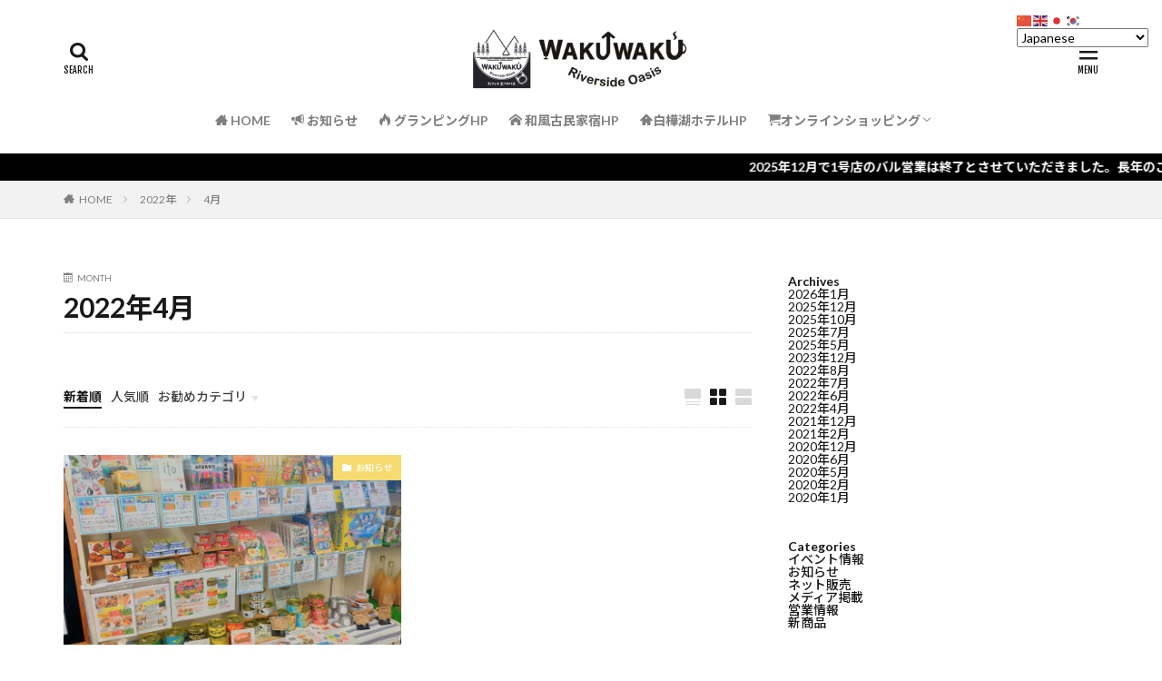

--- FILE ---
content_type: text/html; charset=UTF-8
request_url: https://www.wakuwaku.nagano-kv.com/date/2022/04/
body_size: 12228
content:

<!DOCTYPE html>
<html lang="ja" prefix="og: https://ogp.me/ns#" prefix="og: http://ogp.me/ns#" class="t-html 
">
<head prefix="og: http://ogp.me/ns# fb: http://ogp.me/ns/fb# article: http://ogp.me/ns/article#">
<!-- wexal_pst_init.js does not exist -->
<!-- engagement_delay.js does not exist -->
<!-- proxy.php does not exists -->
<link rel="dns-prefetch" href="//scdn.line-apps.com/">
<link rel="preconnect" href="//scdn.line-apps.com/">
<link rel="dns-prefetch" href="//fonts.googleapis.com/">
<link rel="dns-prefetch" href="//ajax.googleapis.com/">
<link rel="dns-prefetch" href="//code.typesquare.com/">
<meta charset="UTF-8">
<title>4月, 2022 - RiversideOasis WAKU↑WAKU</title>
<!-- All in One SEO 4.1.6.2 -->
<meta name="robots" content="max-image-preview:large"/>
<meta name="google-site-verification" content="BgGTlGV6ISMSnxkIXgPbjZGqkm8P1SANrKqbBHC9Aqc"/>
<link rel="canonical" href="https://www.wakuwaku.nagano-kv.com/date/2022/04/"/>
<script type="application/ld+json" class="aioseo-schema">
			{"@context":"https:\/\/schema.org","@graph":[{"@type":"WebSite","@id":"https:\/\/www.wakuwaku.nagano-kv.com\/#website","url":"https:\/\/www.wakuwaku.nagano-kv.com\/","name":"RiversideOasis WAKU\u2191WAKU","description":"WAKU\u2191WAKU\u306e\u30db\u30fc\u30e0\u30da\u30fc\u30b8\u3067\u3059\u3002","inLanguage":"ja","publisher":{"@id":"https:\/\/www.wakuwaku.nagano-kv.com\/#organization"}},{"@type":"Organization","@id":"https:\/\/www.wakuwaku.nagano-kv.com\/#organization","name":"RiversideOasis WAKU\u2191WAKU","url":"https:\/\/www.wakuwaku.nagano-kv.com\/"},{"@type":"BreadcrumbList","@id":"https:\/\/www.wakuwaku.nagano-kv.com\/date\/2022\/04\/#breadcrumblist","itemListElement":[{"@type":"ListItem","@id":"https:\/\/www.wakuwaku.nagano-kv.com\/#listItem","position":1,"item":{"@type":"WebPage","@id":"https:\/\/www.wakuwaku.nagano-kv.com\/","name":"\u30db\u30fc\u30e0","description":"WAKU\u2191WAKU\u306e\u30db\u30fc\u30e0\u30da\u30fc\u30b8\u3067\u3059\u3002","url":"https:\/\/www.wakuwaku.nagano-kv.com\/"},"nextItem":"https:\/\/www.wakuwaku.nagano-kv.com\/date\/2022\/#listItem"},{"@type":"ListItem","@id":"https:\/\/www.wakuwaku.nagano-kv.com\/date\/2022\/#listItem","position":2,"item":{"@type":"WebPage","@id":"https:\/\/www.wakuwaku.nagano-kv.com\/date\/2022\/","name":"2022","url":"https:\/\/www.wakuwaku.nagano-kv.com\/date\/2022\/"},"nextItem":"https:\/\/www.wakuwaku.nagano-kv.com\/date\/2022\/04\/#listItem","previousItem":"https:\/\/www.wakuwaku.nagano-kv.com\/#listItem"},{"@type":"ListItem","@id":"https:\/\/www.wakuwaku.nagano-kv.com\/date\/2022\/04\/#listItem","position":3,"item":{"@type":"WebPage","@id":"https:\/\/www.wakuwaku.nagano-kv.com\/date\/2022\/04\/","name":"4\u6708, 2022","url":"https:\/\/www.wakuwaku.nagano-kv.com\/date\/2022\/04\/"},"previousItem":"https:\/\/www.wakuwaku.nagano-kv.com\/date\/2022\/#listItem"}]},{"@type":"CollectionPage","@id":"https:\/\/www.wakuwaku.nagano-kv.com\/date\/2022\/04\/#collectionpage","url":"https:\/\/www.wakuwaku.nagano-kv.com\/date\/2022\/04\/","name":"4\u6708, 2022 - RiversideOasis WAKU\u2191WAKU","inLanguage":"ja","isPartOf":{"@id":"https:\/\/www.wakuwaku.nagano-kv.com\/#website"},"breadcrumb":{"@id":"https:\/\/www.wakuwaku.nagano-kv.com\/date\/2022\/04\/#breadcrumblist"}}]}
		</script>
<!-- All in One SEO -->
<link rel='dns-prefetch' href='//code.typesquare.com'/>
<style id='wp-img-auto-sizes-contain-inline-css' type='text/css'>
img:is([sizes=auto i],[sizes^="auto," i]){contain-intrinsic-size:3000px 1500px}
/*# sourceURL=wp-img-auto-sizes-contain-inline-css */
</style>
<link rel='stylesheet' id='thickbox-css' href='https://www.wakuwaku.nagano-kv.com/wp-includes/js/thickbox/thickbox.css?ver=6.9' type='text/css' media='all'/>
<link rel='stylesheet' id='wp-block-library-css' href='https://www.wakuwaku.nagano-kv.com/wp-includes/css/dist/block-library/style.min.css?ver=6.9' type='text/css' media='all'/>
<style id='wp-block-archives-inline-css' type='text/css'>
.wp-block-archives{box-sizing:border-box}.wp-block-archives-dropdown label{display:block}
/*# sourceURL=https://www.wakuwaku.nagano-kv.com/wp-includes/blocks/archives/style.min.css */
</style>
<style id='wp-block-categories-inline-css' type='text/css'>
.wp-block-categories{box-sizing:border-box}.wp-block-categories.alignleft{margin-right:2em}.wp-block-categories.alignright{margin-left:2em}.wp-block-categories.wp-block-categories-dropdown.aligncenter{text-align:center}.wp-block-categories .wp-block-categories__label{display:block;width:100%}
/*# sourceURL=https://www.wakuwaku.nagano-kv.com/wp-includes/blocks/categories/style.min.css */
</style>
<style id='wp-block-heading-inline-css' type='text/css'>
h1:where(.wp-block-heading).has-background,h2:where(.wp-block-heading).has-background,h3:where(.wp-block-heading).has-background,h4:where(.wp-block-heading).has-background,h5:where(.wp-block-heading).has-background,h6:where(.wp-block-heading).has-background{padding:1.25em 2.375em}h1.has-text-align-left[style*=writing-mode]:where([style*=vertical-lr]),h1.has-text-align-right[style*=writing-mode]:where([style*=vertical-rl]),h2.has-text-align-left[style*=writing-mode]:where([style*=vertical-lr]),h2.has-text-align-right[style*=writing-mode]:where([style*=vertical-rl]),h3.has-text-align-left[style*=writing-mode]:where([style*=vertical-lr]),h3.has-text-align-right[style*=writing-mode]:where([style*=vertical-rl]),h4.has-text-align-left[style*=writing-mode]:where([style*=vertical-lr]),h4.has-text-align-right[style*=writing-mode]:where([style*=vertical-rl]),h5.has-text-align-left[style*=writing-mode]:where([style*=vertical-lr]),h5.has-text-align-right[style*=writing-mode]:where([style*=vertical-rl]),h6.has-text-align-left[style*=writing-mode]:where([style*=vertical-lr]),h6.has-text-align-right[style*=writing-mode]:where([style*=vertical-rl]){rotate:180deg}
/*# sourceURL=https://www.wakuwaku.nagano-kv.com/wp-includes/blocks/heading/style.min.css */
</style>
<style id='wp-block-image-inline-css' type='text/css'>
.wp-block-image>a,.wp-block-image>figure>a{display:inline-block}.wp-block-image img{box-sizing:border-box;height:auto;max-width:100%;vertical-align:bottom}@media not (prefers-reduced-motion){.wp-block-image img.hide{visibility:hidden}.wp-block-image img.show{animation:show-content-image .4s}}.wp-block-image[style*=border-radius] img,.wp-block-image[style*=border-radius]>a{border-radius:inherit}.wp-block-image.has-custom-border img{box-sizing:border-box}.wp-block-image.aligncenter{text-align:center}.wp-block-image.alignfull>a,.wp-block-image.alignwide>a{width:100%}.wp-block-image.alignfull img,.wp-block-image.alignwide img{height:auto;width:100%}.wp-block-image .aligncenter,.wp-block-image .alignleft,.wp-block-image .alignright,.wp-block-image.aligncenter,.wp-block-image.alignleft,.wp-block-image.alignright{display:table}.wp-block-image .aligncenter>figcaption,.wp-block-image .alignleft>figcaption,.wp-block-image .alignright>figcaption,.wp-block-image.aligncenter>figcaption,.wp-block-image.alignleft>figcaption,.wp-block-image.alignright>figcaption{caption-side:bottom;display:table-caption}.wp-block-image .alignleft{float:left;margin:.5em 1em .5em 0}.wp-block-image .alignright{float:right;margin:.5em 0 .5em 1em}.wp-block-image .aligncenter{margin-left:auto;margin-right:auto}.wp-block-image :where(figcaption){margin-bottom:1em;margin-top:.5em}.wp-block-image.is-style-circle-mask img{border-radius:9999px}@supports ((-webkit-mask-image:none) or (mask-image:none)) or (-webkit-mask-image:none){.wp-block-image.is-style-circle-mask img{border-radius:0;-webkit-mask-image:url('data:image/svg+xml;utf8,<svg viewBox="0 0 100 100" xmlns="http://www.w3.org/2000/svg"><circle cx="50" cy="50" r="50"/></svg>');mask-image:url('data:image/svg+xml;utf8,<svg viewBox="0 0 100 100" xmlns="http://www.w3.org/2000/svg"><circle cx="50" cy="50" r="50"/></svg>');mask-mode:alpha;-webkit-mask-position:center;mask-position:center;-webkit-mask-repeat:no-repeat;mask-repeat:no-repeat;-webkit-mask-size:contain;mask-size:contain}}:root :where(.wp-block-image.is-style-rounded img,.wp-block-image .is-style-rounded img){border-radius:9999px}.wp-block-image figure{margin:0}.wp-lightbox-container{display:flex;flex-direction:column;position:relative}.wp-lightbox-container img{cursor:zoom-in}.wp-lightbox-container img:hover+button{opacity:1}.wp-lightbox-container button{align-items:center;backdrop-filter:blur(16px) saturate(180%);background-color:#5a5a5a40;border:none;border-radius:4px;cursor:zoom-in;display:flex;height:20px;justify-content:center;opacity:0;padding:0;position:absolute;right:16px;text-align:center;top:16px;width:20px;z-index:100}@media not (prefers-reduced-motion){.wp-lightbox-container button{transition:opacity .2s ease}}.wp-lightbox-container button:focus-visible{outline:3px auto #5a5a5a40;outline:3px auto -webkit-focus-ring-color;outline-offset:3px}.wp-lightbox-container button:hover{cursor:pointer;opacity:1}.wp-lightbox-container button:focus{opacity:1}.wp-lightbox-container button:focus,.wp-lightbox-container button:hover,.wp-lightbox-container button:not(:hover):not(:active):not(.has-background){background-color:#5a5a5a40;border:none}.wp-lightbox-overlay{box-sizing:border-box;cursor:zoom-out;height:100vh;left:0;overflow:hidden;position:fixed;top:0;visibility:hidden;width:100%;z-index:100000}.wp-lightbox-overlay .close-button{align-items:center;cursor:pointer;display:flex;justify-content:center;min-height:40px;min-width:40px;padding:0;position:absolute;right:calc(env(safe-area-inset-right) + 16px);top:calc(env(safe-area-inset-top) + 16px);z-index:5000000}.wp-lightbox-overlay .close-button:focus,.wp-lightbox-overlay .close-button:hover,.wp-lightbox-overlay .close-button:not(:hover):not(:active):not(.has-background){background:none;border:none}.wp-lightbox-overlay .lightbox-image-container{height:var(--wp--lightbox-container-height);left:50%;overflow:hidden;position:absolute;top:50%;transform:translate(-50%,-50%);transform-origin:top left;width:var(--wp--lightbox-container-width);z-index:9999999999}.wp-lightbox-overlay .wp-block-image{align-items:center;box-sizing:border-box;display:flex;height:100%;justify-content:center;margin:0;position:relative;transform-origin:0 0;width:100%;z-index:3000000}.wp-lightbox-overlay .wp-block-image img{height:var(--wp--lightbox-image-height);min-height:var(--wp--lightbox-image-height);min-width:var(--wp--lightbox-image-width);width:var(--wp--lightbox-image-width)}.wp-lightbox-overlay .wp-block-image figcaption{display:none}.wp-lightbox-overlay button{background:none;border:none}.wp-lightbox-overlay .scrim{background-color:#fff;height:100%;opacity:.9;position:absolute;width:100%;z-index:2000000}.wp-lightbox-overlay.active{visibility:visible}@media not (prefers-reduced-motion){.wp-lightbox-overlay.active{animation:turn-on-visibility .25s both}.wp-lightbox-overlay.active img{animation:turn-on-visibility .35s both}.wp-lightbox-overlay.show-closing-animation:not(.active){animation:turn-off-visibility .35s both}.wp-lightbox-overlay.show-closing-animation:not(.active) img{animation:turn-off-visibility .25s both}.wp-lightbox-overlay.zoom.active{animation:none;opacity:1;visibility:visible}.wp-lightbox-overlay.zoom.active .lightbox-image-container{animation:lightbox-zoom-in .4s}.wp-lightbox-overlay.zoom.active .lightbox-image-container img{animation:none}.wp-lightbox-overlay.zoom.active .scrim{animation:turn-on-visibility .4s forwards}.wp-lightbox-overlay.zoom.show-closing-animation:not(.active){animation:none}.wp-lightbox-overlay.zoom.show-closing-animation:not(.active) .lightbox-image-container{animation:lightbox-zoom-out .4s}.wp-lightbox-overlay.zoom.show-closing-animation:not(.active) .lightbox-image-container img{animation:none}.wp-lightbox-overlay.zoom.show-closing-animation:not(.active) .scrim{animation:turn-off-visibility .4s forwards}}@keyframes show-content-image{0%{visibility:hidden}99%{visibility:hidden}to{visibility:visible}}@keyframes turn-on-visibility{0%{opacity:0}to{opacity:1}}@keyframes turn-off-visibility{0%{opacity:1;visibility:visible}99%{opacity:0;visibility:visible}to{opacity:0;visibility:hidden}}@keyframes lightbox-zoom-in{0%{transform:translate(calc((-100vw + var(--wp--lightbox-scrollbar-width))/2 + var(--wp--lightbox-initial-left-position)),calc(-50vh + var(--wp--lightbox-initial-top-position))) scale(var(--wp--lightbox-scale))}to{transform:translate(-50%,-50%) scale(1)}}@keyframes lightbox-zoom-out{0%{transform:translate(-50%,-50%) scale(1);visibility:visible}99%{visibility:visible}to{transform:translate(calc((-100vw + var(--wp--lightbox-scrollbar-width))/2 + var(--wp--lightbox-initial-left-position)),calc(-50vh + var(--wp--lightbox-initial-top-position))) scale(var(--wp--lightbox-scale));visibility:hidden}}
/*# sourceURL=https://www.wakuwaku.nagano-kv.com/wp-includes/blocks/image/style.min.css */
</style>
<style id='wp-block-group-inline-css' type='text/css'>
.wp-block-group{box-sizing:border-box}:where(.wp-block-group.wp-block-group-is-layout-constrained){position:relative}
/*# sourceURL=https://www.wakuwaku.nagano-kv.com/wp-includes/blocks/group/style.min.css */
</style>
<style id='wp-block-verse-inline-css' type='text/css'>
pre.wp-block-verse{overflow:auto;white-space:pre-wrap}:where(pre.wp-block-verse){font-family:inherit}
/*# sourceURL=https://www.wakuwaku.nagano-kv.com/wp-includes/blocks/verse/style.min.css */
</style>
<style id='global-styles-inline-css' type='text/css'>
:root{--wp--preset--aspect-ratio--square: 1;--wp--preset--aspect-ratio--4-3: 4/3;--wp--preset--aspect-ratio--3-4: 3/4;--wp--preset--aspect-ratio--3-2: 3/2;--wp--preset--aspect-ratio--2-3: 2/3;--wp--preset--aspect-ratio--16-9: 16/9;--wp--preset--aspect-ratio--9-16: 9/16;--wp--preset--color--black: #000000;--wp--preset--color--cyan-bluish-gray: #abb8c3;--wp--preset--color--white: #ffffff;--wp--preset--color--pale-pink: #f78da7;--wp--preset--color--vivid-red: #cf2e2e;--wp--preset--color--luminous-vivid-orange: #ff6900;--wp--preset--color--luminous-vivid-amber: #fcb900;--wp--preset--color--light-green-cyan: #7bdcb5;--wp--preset--color--vivid-green-cyan: #00d084;--wp--preset--color--pale-cyan-blue: #8ed1fc;--wp--preset--color--vivid-cyan-blue: #0693e3;--wp--preset--color--vivid-purple: #9b51e0;--wp--preset--gradient--vivid-cyan-blue-to-vivid-purple: linear-gradient(135deg,rgb(6,147,227) 0%,rgb(155,81,224) 100%);--wp--preset--gradient--light-green-cyan-to-vivid-green-cyan: linear-gradient(135deg,rgb(122,220,180) 0%,rgb(0,208,130) 100%);--wp--preset--gradient--luminous-vivid-amber-to-luminous-vivid-orange: linear-gradient(135deg,rgb(252,185,0) 0%,rgb(255,105,0) 100%);--wp--preset--gradient--luminous-vivid-orange-to-vivid-red: linear-gradient(135deg,rgb(255,105,0) 0%,rgb(207,46,46) 100%);--wp--preset--gradient--very-light-gray-to-cyan-bluish-gray: linear-gradient(135deg,rgb(238,238,238) 0%,rgb(169,184,195) 100%);--wp--preset--gradient--cool-to-warm-spectrum: linear-gradient(135deg,rgb(74,234,220) 0%,rgb(151,120,209) 20%,rgb(207,42,186) 40%,rgb(238,44,130) 60%,rgb(251,105,98) 80%,rgb(254,248,76) 100%);--wp--preset--gradient--blush-light-purple: linear-gradient(135deg,rgb(255,206,236) 0%,rgb(152,150,240) 100%);--wp--preset--gradient--blush-bordeaux: linear-gradient(135deg,rgb(254,205,165) 0%,rgb(254,45,45) 50%,rgb(107,0,62) 100%);--wp--preset--gradient--luminous-dusk: linear-gradient(135deg,rgb(255,203,112) 0%,rgb(199,81,192) 50%,rgb(65,88,208) 100%);--wp--preset--gradient--pale-ocean: linear-gradient(135deg,rgb(255,245,203) 0%,rgb(182,227,212) 50%,rgb(51,167,181) 100%);--wp--preset--gradient--electric-grass: linear-gradient(135deg,rgb(202,248,128) 0%,rgb(113,206,126) 100%);--wp--preset--gradient--midnight: linear-gradient(135deg,rgb(2,3,129) 0%,rgb(40,116,252) 100%);--wp--preset--font-size--small: 13px;--wp--preset--font-size--medium: 20px;--wp--preset--font-size--large: 36px;--wp--preset--font-size--x-large: 42px;--wp--preset--spacing--20: 0.44rem;--wp--preset--spacing--30: 0.67rem;--wp--preset--spacing--40: 1rem;--wp--preset--spacing--50: 1.5rem;--wp--preset--spacing--60: 2.25rem;--wp--preset--spacing--70: 3.38rem;--wp--preset--spacing--80: 5.06rem;--wp--preset--shadow--natural: 6px 6px 9px rgba(0, 0, 0, 0.2);--wp--preset--shadow--deep: 12px 12px 50px rgba(0, 0, 0, 0.4);--wp--preset--shadow--sharp: 6px 6px 0px rgba(0, 0, 0, 0.2);--wp--preset--shadow--outlined: 6px 6px 0px -3px rgb(255, 255, 255), 6px 6px rgb(0, 0, 0);--wp--preset--shadow--crisp: 6px 6px 0px rgb(0, 0, 0);}:where(.is-layout-flex){gap: 0.5em;}:where(.is-layout-grid){gap: 0.5em;}body .is-layout-flex{display: flex;}.is-layout-flex{flex-wrap: wrap;align-items: center;}.is-layout-flex > :is(*, div){margin: 0;}body .is-layout-grid{display: grid;}.is-layout-grid > :is(*, div){margin: 0;}:where(.wp-block-columns.is-layout-flex){gap: 2em;}:where(.wp-block-columns.is-layout-grid){gap: 2em;}:where(.wp-block-post-template.is-layout-flex){gap: 1.25em;}:where(.wp-block-post-template.is-layout-grid){gap: 1.25em;}.has-black-color{color: var(--wp--preset--color--black) !important;}.has-cyan-bluish-gray-color{color: var(--wp--preset--color--cyan-bluish-gray) !important;}.has-white-color{color: var(--wp--preset--color--white) !important;}.has-pale-pink-color{color: var(--wp--preset--color--pale-pink) !important;}.has-vivid-red-color{color: var(--wp--preset--color--vivid-red) !important;}.has-luminous-vivid-orange-color{color: var(--wp--preset--color--luminous-vivid-orange) !important;}.has-luminous-vivid-amber-color{color: var(--wp--preset--color--luminous-vivid-amber) !important;}.has-light-green-cyan-color{color: var(--wp--preset--color--light-green-cyan) !important;}.has-vivid-green-cyan-color{color: var(--wp--preset--color--vivid-green-cyan) !important;}.has-pale-cyan-blue-color{color: var(--wp--preset--color--pale-cyan-blue) !important;}.has-vivid-cyan-blue-color{color: var(--wp--preset--color--vivid-cyan-blue) !important;}.has-vivid-purple-color{color: var(--wp--preset--color--vivid-purple) !important;}.has-black-background-color{background-color: var(--wp--preset--color--black) !important;}.has-cyan-bluish-gray-background-color{background-color: var(--wp--preset--color--cyan-bluish-gray) !important;}.has-white-background-color{background-color: var(--wp--preset--color--white) !important;}.has-pale-pink-background-color{background-color: var(--wp--preset--color--pale-pink) !important;}.has-vivid-red-background-color{background-color: var(--wp--preset--color--vivid-red) !important;}.has-luminous-vivid-orange-background-color{background-color: var(--wp--preset--color--luminous-vivid-orange) !important;}.has-luminous-vivid-amber-background-color{background-color: var(--wp--preset--color--luminous-vivid-amber) !important;}.has-light-green-cyan-background-color{background-color: var(--wp--preset--color--light-green-cyan) !important;}.has-vivid-green-cyan-background-color{background-color: var(--wp--preset--color--vivid-green-cyan) !important;}.has-pale-cyan-blue-background-color{background-color: var(--wp--preset--color--pale-cyan-blue) !important;}.has-vivid-cyan-blue-background-color{background-color: var(--wp--preset--color--vivid-cyan-blue) !important;}.has-vivid-purple-background-color{background-color: var(--wp--preset--color--vivid-purple) !important;}.has-black-border-color{border-color: var(--wp--preset--color--black) !important;}.has-cyan-bluish-gray-border-color{border-color: var(--wp--preset--color--cyan-bluish-gray) !important;}.has-white-border-color{border-color: var(--wp--preset--color--white) !important;}.has-pale-pink-border-color{border-color: var(--wp--preset--color--pale-pink) !important;}.has-vivid-red-border-color{border-color: var(--wp--preset--color--vivid-red) !important;}.has-luminous-vivid-orange-border-color{border-color: var(--wp--preset--color--luminous-vivid-orange) !important;}.has-luminous-vivid-amber-border-color{border-color: var(--wp--preset--color--luminous-vivid-amber) !important;}.has-light-green-cyan-border-color{border-color: var(--wp--preset--color--light-green-cyan) !important;}.has-vivid-green-cyan-border-color{border-color: var(--wp--preset--color--vivid-green-cyan) !important;}.has-pale-cyan-blue-border-color{border-color: var(--wp--preset--color--pale-cyan-blue) !important;}.has-vivid-cyan-blue-border-color{border-color: var(--wp--preset--color--vivid-cyan-blue) !important;}.has-vivid-purple-border-color{border-color: var(--wp--preset--color--vivid-purple) !important;}.has-vivid-cyan-blue-to-vivid-purple-gradient-background{background: var(--wp--preset--gradient--vivid-cyan-blue-to-vivid-purple) !important;}.has-light-green-cyan-to-vivid-green-cyan-gradient-background{background: var(--wp--preset--gradient--light-green-cyan-to-vivid-green-cyan) !important;}.has-luminous-vivid-amber-to-luminous-vivid-orange-gradient-background{background: var(--wp--preset--gradient--luminous-vivid-amber-to-luminous-vivid-orange) !important;}.has-luminous-vivid-orange-to-vivid-red-gradient-background{background: var(--wp--preset--gradient--luminous-vivid-orange-to-vivid-red) !important;}.has-very-light-gray-to-cyan-bluish-gray-gradient-background{background: var(--wp--preset--gradient--very-light-gray-to-cyan-bluish-gray) !important;}.has-cool-to-warm-spectrum-gradient-background{background: var(--wp--preset--gradient--cool-to-warm-spectrum) !important;}.has-blush-light-purple-gradient-background{background: var(--wp--preset--gradient--blush-light-purple) !important;}.has-blush-bordeaux-gradient-background{background: var(--wp--preset--gradient--blush-bordeaux) !important;}.has-luminous-dusk-gradient-background{background: var(--wp--preset--gradient--luminous-dusk) !important;}.has-pale-ocean-gradient-background{background: var(--wp--preset--gradient--pale-ocean) !important;}.has-electric-grass-gradient-background{background: var(--wp--preset--gradient--electric-grass) !important;}.has-midnight-gradient-background{background: var(--wp--preset--gradient--midnight) !important;}.has-small-font-size{font-size: var(--wp--preset--font-size--small) !important;}.has-medium-font-size{font-size: var(--wp--preset--font-size--medium) !important;}.has-large-font-size{font-size: var(--wp--preset--font-size--large) !important;}.has-x-large-font-size{font-size: var(--wp--preset--font-size--x-large) !important;}
/*# sourceURL=global-styles-inline-css */
</style>
<style id='classic-theme-styles-inline-css' type='text/css'>
/*! This file is auto-generated */
.wp-block-button__link{color:#fff;background-color:#32373c;border-radius:9999px;box-shadow:none;text-decoration:none;padding:calc(.667em + 2px) calc(1.333em + 2px);font-size:1.125em}.wp-block-file__button{background:#32373c;color:#fff;text-decoration:none}
/*# sourceURL=/wp-includes/css/classic-themes.min.css */
</style>
<script type="text/javascript" src="https://www.wakuwaku.nagano-kv.com/wp-includes/js/jquery/jquery.min.js?ver=3.7.1" id="jquery-core-js"></script>
<script type="text/javascript" src="https://www.wakuwaku.nagano-kv.com/wp-includes/js/jquery/jquery-migrate.min.js?ver=3.4.1" id="jquery-migrate-js"></script>
<script type="text/javascript" src="//code.typesquare.com/static/5b0e3c4aee6847bda5a036abac1e024a/ts307f.js?fadein=0&amp;ver=2.0.2" id="typesquare_std-js"></script>
<link rel="https://api.w.org/" href="https://www.wakuwaku.nagano-kv.com/wp-json/"/><meta name="cdp-version" content="1.5.0"/><link class="css-async" rel href="https://www.wakuwaku.nagano-kv.com/wp-content/themes/the-thor/css/icon.min.css">
<link class="css-async" rel href="https://fonts.googleapis.com/css?family=Lato:100,300,400,700,900">
<link class="css-async" rel href="https://fonts.googleapis.com/css?family=Fjalla+One">
<link rel="stylesheet" href="https://fonts.googleapis.com/css?family=Noto+Sans+JP:100,200,300,400,500,600,700,800,900">
<link rel="stylesheet" href="https://www.wakuwaku.nagano-kv.com/wp-content/themes/the-thor/style.min.css">
<link class="css-async" rel href="https://www.wakuwaku.nagano-kv.com/wp-content/themes/the-thor-child/style-user.css?1637065886">
<script src="https://ajax.googleapis.com/ajax/libs/jquery/1.12.4/jquery.min.js"></script>
<meta http-equiv="X-UA-Compatible" content="IE=edge">
<meta name="viewport" content="width=device-width, initial-scale=1, viewport-fit=cover"/>
<style>
.widget.widget_nav_menu ul.menu{border-color: rgba(178,178,178,0.15);}.widget.widget_nav_menu ul.menu li{border-color: rgba(178,178,178,0.75);}.widget.widget_nav_menu ul.menu .sub-menu li{border-color: rgba(178,178,178,0.15);}.widget.widget_nav_menu ul.menu .sub-menu li .sub-menu li:first-child{border-color: rgba(178,178,178,0.15);}.widget.widget_nav_menu ul.menu li a:hover{background-color: rgba(178,178,178,0.75);}.widget.widget_nav_menu ul.menu .current-menu-item > a{background-color: rgba(178,178,178,0.75);}.widget.widget_nav_menu ul.menu li .sub-menu li a:before {color:#b2b2b2;}.widget.widget_nav_menu ul.menu li a{background-color:#b2b2b2;}.widget.widget_nav_menu ul.menu .sub-menu a:hover{color:#b2b2b2;}.widget.widget_nav_menu ul.menu .sub-menu .current-menu-item a{color:#b2b2b2;}.widget.widget_categories ul{border-color: rgba(178,178,178,0.15);}.widget.widget_categories ul li{border-color: rgba(178,178,178,0.75);}.widget.widget_categories ul .children li{border-color: rgba(178,178,178,0.15);}.widget.widget_categories ul .children li .children li:first-child{border-color: rgba(178,178,178,0.15);}.widget.widget_categories ul li a:hover{background-color: rgba(178,178,178,0.75);}.widget.widget_categories ul .current-menu-item > a{background-color: rgba(178,178,178,0.75);}.widget.widget_categories ul li .children li a:before {color:#b2b2b2;}.widget.widget_categories ul li a{background-color:#b2b2b2;}.widget.widget_categories ul .children a:hover{color:#b2b2b2;}.widget.widget_categories ul .children .current-menu-item a{color:#b2b2b2;}.widgetSearch__input:hover{border-color:#b2b2b2;}.widgetCatTitle{background-color:#b2b2b2;}.widgetCatTitle__inner{background-color:#b2b2b2;}.widgetSearch__submit:hover{background-color:#b2b2b2;}.widgetProfile__sns{background-color:#b2b2b2;}.widget.widget_calendar .calendar_wrap tbody a:hover{background-color:#b2b2b2;}.widget ul li a:hover{color:#b2b2b2;}.widget.widget_rss .rsswidget:hover{color:#b2b2b2;}.widget.widget_tag_cloud a:hover{background-color:#b2b2b2;}.widget select:hover{border-color:#b2b2b2;}.widgetSearch__checkLabel:hover:after{border-color:#b2b2b2;}.widgetSearch__check:checked .widgetSearch__checkLabel:before, .widgetSearch__check:checked + .widgetSearch__checkLabel:before{border-color:#b2b2b2;}.widgetTab__item.current{border-top-color:#b2b2b2;}.widgetTab__item:hover{border-top-color:#b2b2b2;}.searchHead__title{background-color:#b2b2b2;}.searchHead__submit:hover{color:#b2b2b2;}.menuBtn__close:hover{color:#b2b2b2;}.menuBtn__link:hover{color:#b2b2b2;}@media only screen and (min-width: 992px){.menuBtn__link {background-color:#b2b2b2;}}.t-headerCenter .menuBtn__link:hover{color:#b2b2b2;}.searchBtn__close:hover{color:#b2b2b2;}.searchBtn__link:hover{color:#b2b2b2;}.breadcrumb__item a:hover{color:#b2b2b2;}.pager__item{color:#b2b2b2;}.pager__item:hover, .pager__item-current{background-color:#b2b2b2; color:#fff;}.page-numbers{color:#b2b2b2;}.page-numbers:hover, .page-numbers.current{background-color:#b2b2b2; color:#fff;}.pagePager__item{color:#b2b2b2;}.pagePager__item:hover, .pagePager__item-current{background-color:#b2b2b2; color:#fff;}.heading a:hover{color:#b2b2b2;}.eyecatch__cat{background-color:#b2b2b2;}.the__category{background-color:#b2b2b2;}.dateList__item a:hover{color:#b2b2b2;}.controllerFooter__item:last-child{background-color:#b2b2b2;}.controllerFooter__close{background-color:#b2b2b2;}.bottomFooter__topBtn{background-color:#b2b2b2;}.mask-color{background-color:#b2b2b2;}.mask-colorgray{background-color:#b2b2b2;}.pickup3__item{background-color:#b2b2b2;}.categoryBox__title{color:#b2b2b2;}.comments__list .comment-meta{background-color:#b2b2b2;}.comment-respond .submit{background-color:#b2b2b2;}.prevNext__pop{background-color:#b2b2b2;}.swiper-pagination-bullet-active{background-color:#b2b2b2;}.swiper-slider .swiper-button-next, .swiper-slider .swiper-container-rtl .swiper-button-prev, .swiper-slider .swiper-button-prev, .swiper-slider .swiper-container-rtl .swiper-button-next	{background-color:#b2b2b2;}.infoHead{background-color:#000000;}.snsFooter{background-color:#000000}.widget-main .heading.heading-widget{background-color:#b2b2b2}.widget-main .heading.heading-widgetsimple{background-color:#b2b2b2}.widget-main .heading.heading-widgetsimplewide{background-color:#b2b2b2}.widget-main .heading.heading-widgetwide{background-color:#b2b2b2}.widget-main .heading.heading-widgetbottom:before{border-color:#b2b2b2}.widget-main .heading.heading-widgetborder{border-color:#b2b2b2}.widget-main .heading.heading-widgetborder::before,.widget-main .heading.heading-widgetborder::after{background-color:#b2b2b2}.widget-side .heading.heading-widget{background-color:#b2b2b2}.widget-side .heading.heading-widgetsimple{background-color:#b2b2b2}.widget-side .heading.heading-widgetsimplewide{background-color:#b2b2b2}.widget-side .heading.heading-widgetwide{background-color:#b2b2b2}.widget-side .heading.heading-widgetbottom:before{border-color:#b2b2b2}.widget-side .heading.heading-widgetborder{border-color:#b2b2b2}.widget-side .heading.heading-widgetborder::before,.widget-side .heading.heading-widgetborder::after{background-color:#b2b2b2}.widget-foot .heading.heading-widget{background-color:#b2b2b2}.widget-foot .heading.heading-widgetsimple{background-color:#b2b2b2}.widget-foot .heading.heading-widgetsimplewide{background-color:#b2b2b2}.widget-foot .heading.heading-widgetwide{background-color:#b2b2b2}.widget-foot .heading.heading-widgetbottom:before{border-color:#b2b2b2}.widget-foot .heading.heading-widgetborder{border-color:#b2b2b2}.widget-foot .heading.heading-widgetborder::before,.widget-foot .heading.heading-widgetborder::after{background-color:#b2b2b2}.widget-menu .heading.heading-widget{background-color:#b2b2b2}.widget-menu .heading.heading-widgetsimple{background-color:#b2b2b2}.widget-menu .heading.heading-widgetsimplewide{background-color:#b2b2b2}.widget-menu .heading.heading-widgetwide{background-color:#b2b2b2}.widget-menu .heading.heading-widgetbottom:before{border-color:#b2b2b2}.widget-menu .heading.heading-widgetborder{border-color:#b2b2b2}.widget-menu .heading.heading-widgetborder::before,.widget-menu .heading.heading-widgetborder::after{background-color:#b2b2b2}@media only screen and (min-width: 768px){.swiper-slider {height: 1000px;}}.still.still-movie .still__box{background-image:url();}@media only screen and (min-width: 768px){.still.still-movie .still__box{background-image:url();}}.pickupHead{background-color:#000000}.pickup3__bg.mask.mask-colorgray{background-color:#000000}.rankingBox__bg{background-color:#b2b2b2}.the__ribbon{background-color:#bc3531}.the__ribbon:after{border-left-color:#bc3531; border-right-color:#bc3531}.eyecatch__link.eyecatch__link-mask:hover::after{content: "READ MORE";}.eyecatch__link.eyecatch__link-maskzoom:hover::after{content: "READ MORE";}.eyecatch__link.eyecatch__link-maskzoomrotate:hover::after{content: "READ MORE";}.cc-ft10{color:#75cce8;}.cc-hv10:hover{color:#75cce8;}.cc-bg10{background-color:#75cce8;}.cc-br10{border-color:#75cce8;}.cc-ft3{color:#f7db70;}.cc-hv3:hover{color:#f7db70;}.cc-bg3{background-color:#f7db70;}.cc-br3{border-color:#f7db70;}.cc-ft13{color:#80beaf;}.cc-hv13:hover{color:#80beaf;}.cc-bg13{background-color:#80beaf;}.cc-br13{border-color:#80beaf;}.cc-ft6{color:#d6a3dc;}.cc-hv6:hover{color:#d6a3dc;}.cc-bg6{background-color:#d6a3dc;}.cc-br6{border-color:#d6a3dc;}.cc-ft4{color:#eabebf;}.cc-hv4:hover{color:#eabebf;}.cc-bg4{background-color:#eabebf;}.cc-br4{border-color:#eabebf;}.postcta-bg{background-color:#dd9933}.content .afTagBox__btnDetail{background-color:#b2b2b2;}.widget .widgetAfTag__btnDetail{background-color:#b2b2b2;}.content .afTagBox__btnAf{background-color:#b2b2b2;}.widget .widgetAfTag__btnAf{background-color:#b2b2b2;}.content a{color:#dd3333;}.phrase a{color:#dd3333;}.content .sitemap li a:hover{color:#dd3333;}.content h2 a:hover,.content h3 a:hover,.content h4 a:hover,.content h5 a:hover{color:#dd3333;}.content ul.menu li a:hover{color:#dd3333;}.content .es-LiconBox:before{background-color:#a83f3f;}.content .es-LiconCircle:before{background-color:#a83f3f;}.content .es-BTiconBox:before{background-color:#a83f3f;}.content .es-BTiconCircle:before{background-color:#a83f3f;}.content .es-BiconObi{border-color:#a83f3f;}.content .es-BiconCorner:before{background-color:#a83f3f;}.content .es-BiconCircle:before{background-color:#a83f3f;}.content .es-BmarkHatena::before{background-color:#005293;}.content .es-BmarkExcl::before{background-color:#b60105;}.content .es-BmarkQ::before{background-color:#005293;}.content .es-BmarkQ::after{border-top-color:#005293;}.content .es-BmarkA::before{color:#b60105;}.content .es-BsubTradi::before{color:#ffffff;background-color:#b60105;border-color:#b60105;}.btn__link-primary{color:#000000; background-color:#ffffff;}.content .btn__link-primary{color:#000000; background-color:#ffffff;}.searchBtn__contentInner .btn__link-search{color:#000000; background-color:#ffffff;}.btn__link-secondary{color:#ffffff; background-color:#b2384e;}.content .btn__link-secondary{color:#ffffff; background-color:#b2384e;}.btn__link-search{color:#ffffff; background-color:#b2384e;}.btn__link-normal{color:#b2384e;}.content .btn__link-normal{color:#b2384e;}.btn__link-normal:hover{background-color:#b2384e;}.content .btn__link-normal:hover{background-color:#b2384e;}.comments__list .comment-reply-link{color:#b2384e;}.comments__list .comment-reply-link:hover{background-color:#b2384e;}@media only screen and (min-width: 992px){.subNavi__link-pickup{color:#b2384e;}}@media only screen and (min-width: 992px){.subNavi__link-pickup:hover{background-color:#b2384e;}}.partsH2-4 h2{color:#191919;}.partsH2-4 h2::before{border-color:#b2384e;}.partsH2-4 h2::after{border-color:#d8d8d8;}.partsH3-61 h3{color:#191919;}.partsH3-61 h3::after{background-color:#b2384e;}.content h4{color:#191919}.content h5{color:#191919}.content ul > li::before{color:#a83f3f;}.content ul{color:#191919;}.content ol > li::before{color:#a83f3f; border-color:#a83f3f;}.content ol > li > ol > li::before{background-color:#a83f3f; border-color:#a83f3f;}.content ol > li > ol > li > ol > li::before{color:#a83f3f; border-color:#a83f3f;}.content ol{color:#191919;}.content .balloon .balloon__text{color:#191919; background-color:#f2f2f2;}.content .balloon .balloon__text-left:before{border-left-color:#f2f2f2;}.content .balloon .balloon__text-right:before{border-right-color:#f2f2f2;}.content .balloon-boder .balloon__text{color:#191919; background-color:#ffffff;  border-color:#d8d8d8;}.content .balloon-boder .balloon__text-left:before{border-left-color:#d8d8d8;}.content .balloon-boder .balloon__text-left:after{border-left-color:#ffffff;}.content .balloon-boder .balloon__text-right:before{border-right-color:#d8d8d8;}.content .balloon-boder .balloon__text-right:after{border-right-color:#ffffff;}.content blockquote{color:#191919; background-color:#f2f2f2;}.content blockquote::before{color:#d8d8d8;}.content table{color:#191919; border-top-color:#E5E5E5; border-left-color:#E5E5E5;}.content table th{background:#7f7f7f; color:#ffffff; ;border-right-color:#E5E5E5; border-bottom-color:#E5E5E5;}.content table td{background:#ffffff; ;border-right-color:#E5E5E5; border-bottom-color:#E5E5E5;}.content table tr:nth-child(odd) td{background-color:#f2f2f2;}
</style>
<link rel="icon" href="https://www.wakuwaku.nagano-kv.com/wp-content/uploads/2023/12/cropped-WAKUWAKUロゴ（文字抜き）-32x32.jpg" sizes="32x32"/>
<link rel="icon" href="https://www.wakuwaku.nagano-kv.com/wp-content/uploads/2023/12/cropped-WAKUWAKUロゴ（文字抜き）-192x192.jpg" sizes="192x192"/>
<link rel="apple-touch-icon" href="https://www.wakuwaku.nagano-kv.com/wp-content/uploads/2023/12/cropped-WAKUWAKUロゴ（文字抜き）-180x180.jpg"/>
<meta name="msapplication-TileImage" content="https://www.wakuwaku.nagano-kv.com/wp-content/uploads/2023/12/cropped-WAKUWAKUロゴ（文字抜き）-270x270.jpg"/>
<meta property="og:site_name" content="RiversideOasis WAKU↑WAKU"/>
<meta property="og:type" content="website"/>
<meta property="og:title" content="4月, 2022 - RiversideOasis WAKU↑WAKU"/>
<meta property="og:description" content="WAKU↑WAKUのホームページです。"/>
<meta property="og:url" content="https://www.wakuwaku.nagano-kv.com/date/2026/01/"/>
<meta property="og:image" content="https://www.wakuwaku.nagano-kv.com/wp-content/uploads/2023/02/WAKUWAKU-rogo.jpg"/>
<meta name="twitter:card" content="summary_large_image"/>
<meta name="twitter:site" content="@RO_WAKUWAKU"/>
</head>
<body class="t-noto t-logoSp30 t-logoPc70 t-headerCenter t-footerFixed" id="top">
<!--l-header-->
<header class="l-header">
<div class="container container-header">
<!--logo-->
<p class="siteTitle">
<a class="siteTitle__link" href="https://www.wakuwaku.nagano-kv.com">
<img class="siteTitle__logo" src="https://www.wakuwaku.nagano-kv.com/wp-content/uploads/2022/01/top-logo.png" alt="RiversideOasis WAKU↑WAKU" width="700" height="200">
</a>
</p> <!--/logo-->
<!--globalNavi-->
<nav class="globalNavi">
<div class="globalNavi__inner">
<ul class="globalNavi__list"><li id="menu-item-191" class="menu-item menu-item-type-custom menu-item-object-custom menu-item-home menu-item-191"><a href="https://www.wakuwaku.nagano-kv.com"><p class="icon-home"> HOME</p></a></li>
<li id="menu-item-192" class="menu-item menu-item-type-post_type_archive menu-item-object-custom menu-item-192"><a href="https://www.wakuwaku.nagano-kv.com/custom/"><p class="icon-bullhorn"> お知らせ</p></a></li>
<li id="menu-item-763" class="menu-item menu-item-type-custom menu-item-object-custom menu-item-763"><a href="https://www.wakuwaku.nagano-kv.com/glamping/"><p class="icon-fire"> グランピングHP</p></a></li>
<li id="menu-item-858" class="menu-item menu-item-type-custom menu-item-object-custom menu-item-858"><a href="https://www.wakuwaku.nagano-kv.com/nakasendo-yabuharajuku/"><p class="icon-home3"> 和風古民家宿HP</p></a></li>
<li id="menu-item-879" class="menu-item menu-item-type-custom menu-item-object-custom menu-item-879"><a href="https://www.wakuwaku.nagano-kv.com/shirakabako/"><p class="icon-home2">白樺湖ホテルHP</p></a></li>
<li id="menu-item-229" class="menu-item menu-item-type-post_type menu-item-object-page menu-item-has-children menu-item-229"><a href="https://www.wakuwaku.nagano-kv.com/%e3%82%aa%e3%83%b3%e3%83%a9%e3%82%a4%e3%83%b3%e3%82%b7%e3%83%a7%e3%83%83%e3%83%94%e3%83%b3%e3%82%b0/"><p class="icon-cart">オンラインショッピング</p></a>
<ul class="sub-menu">
<li id="menu-item-213" class="menu-item menu-item-type-custom menu-item-object-custom menu-item-213"><a href="https://item.rakuten.co.jp/treasure-village/c/0000000118/">楽天市場店（ボード＆カードゲーム）</a></li>
<li id="menu-item-215" class="menu-item menu-item-type-custom menu-item-object-custom menu-item-215"><a href="https://store.shopping.yahoo.co.jp/trea-villa/a5dca1bca5.html">Yahoo!ショッピング（ボード＆カードゲーム）</a></li>
<li id="menu-item-216" class="menu-item menu-item-type-custom menu-item-object-custom menu-item-216"><a href="https://mercari-shops.com/shops/MmnVKCnrFa4PciD2gnw6DW">メルカリshops（ボード＆カードゲーム）</a></li>
<li id="menu-item-218" class="menu-item menu-item-type-custom menu-item-object-custom menu-item-218"><a href="https://item.rakuten.co.jp/treasure-village/c/0000000110/">楽天市場店（缶詰）</a></li>
<li id="menu-item-219" class="menu-item menu-item-type-custom menu-item-object-custom menu-item-219"><a href="https://store.shopping.yahoo.co.jp/trea-villa/b4ccb5cd.html">Yahoo!ショッピング（缶詰）</a></li>
<li id="menu-item-220" class="menu-item menu-item-type-custom menu-item-object-custom menu-item-220"><a href="https://item.rakuten.co.jp/treasure-village/c/0000000121/">楽天市場店（長野県特産品）</a></li>
<li id="menu-item-221" class="menu-item menu-item-type-custom menu-item-object-custom menu-item-221"><a href="https://store.shopping.yahoo.co.jp/trea-villa/28e4ecb9cbc.html">Yahoo!ショッピング（長野県特産品）</a></li>
</ul>
</li>
</ul>	</div>
</nav>
<!--/globalNavi-->
<!--searchBtn-->
<div class="searchBtn searchBtn-right ">
<input class="searchBtn__checkbox" id="searchBtn-checkbox" type="checkbox">
<label class="searchBtn__link searchBtn__link-text icon-search" for="searchBtn-checkbox"></label>
<label class="searchBtn__unshown" for="searchBtn-checkbox"></label>
<div class="searchBtn__content">
<div class="searchBtn__scroll">
<label class="searchBtn__close" for="searchBtn-checkbox"><i class="icon-close"></i>CLOSE</label>
<div class="searchBtn__contentInner">
<aside class="widget">
<div class="widgetSearch">
<form method="get" action="https://www.wakuwaku.nagano-kv.com" target="_top">
<div class="widgetSearch__contents">
<h3 class="heading heading-tertiary">キーワード</h3>
<input class="widgetSearch__input widgetSearch__input-max" type="text" name="s" placeholder="キーワードを入力" value="">
</div>
<div class="widgetSearch__contents">
<h3 class="heading heading-tertiary">カテゴリー</h3>
<select name='cat' id='cat_6970a11f39e6a' class='widgetSearch__select'>
<option value=''>カテゴリーを選択</option>
<option class="level-0" value="3">お知らせ</option>
<option class="level-0" value="4">新商品</option>
<option class="level-0" value="6">営業情報</option>
<option class="level-0" value="10">イベント情報</option>
<option class="level-0" value="13">ネット販売</option>
<option class="level-0" value="14">メディア掲載</option>
</select>
</div>
<div class="btn btn-search">
<button class="btn__link btn__link-search" type="submit" value="search">検索</button>
</div>
</form>
</div>
</aside>
</div>
</div>
</div>
</div>
<!--/searchBtn-->
<!--menuBtn-->
<div class="menuBtn ">
<input class="menuBtn__checkbox" id="menuBtn-checkbox" type="checkbox">
<label class="menuBtn__link menuBtn__link-text icon-menu" for="menuBtn-checkbox"></label>
<label class="menuBtn__unshown" for="menuBtn-checkbox"></label>
<div class="menuBtn__content">
<div class="menuBtn__scroll">
<label class="menuBtn__close" for="menuBtn-checkbox"><i class="icon-close"></i>CLOSE</label>
<div class="menuBtn__contentInner">
<nav class="menuBtn__navi">
<div class="btn btn-center"><a class="btn__link btn__link-normal" href="https://www.wakuwaku.nagano-kv.com/glamping/">WAKUWAKU-BASE（グランピング）ページはこちら</a></div>
<ul class="menuBtn__naviList">
<li class="menuBtn__naviItem"><a class="menuBtn__naviLink icon-facebook" href="https://www.facebook.com/r.o.wakuwaku"></a></li>
<li class="menuBtn__naviItem"><a class="menuBtn__naviLink icon-twitter" href="https://twitter.com/RO_WAKUWAKU"></a></li>
<li class="menuBtn__naviItem"><a class="menuBtn__naviLink icon-instagram" href="http://instagram.com/cafebar_wakuwaku"></a></li>
</ul>
</nav>
</div>
</div>
</div>
</div>
<!--/menuBtn-->
</div>
</header>
<!--/l-header-->
<!--l-headerBottom-->
<div class="l-headerBottom">
<div class="wider">
<!--infoHead-->
<div class="infoHead">
<a class="infoHead__text" href="https://www.wakuwaku.nagano-kv.com/glamping/">	2025年12月で1号店のバル営業は終了とさせていただきました。長年のご愛顧ありがとうございました。	</a>	</div>
<!--/infoHead-->
</div>
<div class="wider">
<!--breadcrum-->
<div class="breadcrumb"><ul class="breadcrumb__list container"><li class="breadcrumb__item icon-home"><a href="https://www.wakuwaku.nagano-kv.com">HOME</a></li><li class="breadcrumb__item"><a href="https://www.wakuwaku.nagano-kv.com/date/2022/">2022年</a></li><li class="breadcrumb__item breadcrumb__item-current"><a href="https://www.wakuwaku.nagano-kv.com/date/2022/04/">4月</a></li></ul></div>	<!--/breadcrum-->
</div>
</div>
<!--l-headerBottom-->
<!--l-wrapper-->
<div class="l-wrapper">
<!--l-main-->
<main class="l-main">
<div class="dividerBottom">
<div class="archiveHead">
<div class="archiveHead__contents">
<span class="archiveHead__subtitle"><i class="icon-calendar"></i>MONTH</span>
<h1 class="heading heading-primary">2022年4月</h1>
</div>
</div>
</div>
<div class="dividerBottom">
<!--controller-->
<input type="radio" name="controller__viewRadio" value="viewWide" class="controller__viewRadio" id="viewWide"><input type="radio" name="controller__viewRadio" value="viewCard" class="controller__viewRadio" id="viewCard" checked><input type="radio" name="controller__viewRadio" value="viewNormal" class="controller__viewRadio" id="viewNormal"><ul class="controller "><li class="controller__item"><form method="get" name="newer" action="https://www.wakuwaku.nagano-kv.com/date/2022/04/"><input type="hidden" name="sort" value="newer"/><a class="controller__link is-current" href="javascript:newer.submit()">新着順</a></form></li><li class="controller__item"><form method="get" name="popular" action="https://www.wakuwaku.nagano-kv.com/date/2022/04/"><input type="hidden" name="sort" value="popular"/><a class="controller__link" href="javascript:popular.submit()">人気順</a></form></li><li class="controller__item"><input class="controller__catCheck" id="categoryPanel" type="checkbox"><label class="controller__catLabel" for="categoryPanel">お勧めカテゴリ</label><ul class="controller__catPanel"><li><a href="https://www.wakuwaku.nagano-kv.com/category/uncategorized/">uncategorized</a></li></ul></li><li class="controller__item controller__item-end"><label for="viewWide" class="controller__viewLabel viewWide icon-view_wide"></label></li><li class="controller__item"><label for="viewCard" class="controller__viewLabel viewCard icon-view_card"></label></li><li class="controller__item"><label for="viewNormal" class="controller__viewLabel viewNormal icon-view_normal"></label></li></ul> <!--/controller-->
<!--archive-->
<div class="archive">
<article class="archive__item">
<div class="eyecatch">
<span class="eyecatch__cat cc-bg3"><a href="https://www.wakuwaku.nagano-kv.com/category/%e3%81%8a%e7%9f%a5%e3%82%89%e3%81%9b/">お知らせ</a></span> <a class="eyecatch__link eyecatch__link-maskzoomrotate" href="https://www.wakuwaku.nagano-kv.com/458/">
<img width="768" height="672" src="https://www.wakuwaku.nagano-kv.com/wp-content/uploads/2022/04/kodama-hanbai-2022-768x672.jpg" class="attachment-icatch768 size-icatch768 wp-post-image" alt="" decoding="async" fetchpriority="high"/> </a>
</div>
<div class="archive__contents">
<ul class="dateList">
<li class="dateList__item icon-clock">2022年4月23日</li>
</ul>
<h2 class="heading heading-secondary">
<a href="https://www.wakuwaku.nagano-kv.com/458/">やぶはら高原こだまの森（キャンプ場）オープン！⛺当店缶詰＆カードゲーム特設販売コーナー設置！🥫</a>
</h2>
<p class="phrase phrase-secondary">
本日（４月23日）から地元木祖村にあるキャンプ場のやぶはら高原こだまの森がオープンします！ &nbsp; こだまの森は、巨大迷路をはじめ、たくさんの遊具や釣り堀、マレットゴルフやテニス等のスポーツ、サイクリング＆カヌー、サップなどのアクティビティイベ [&hellip;] </p>
</div>
</article>
</div>
<!--/archive-->
<!--pager-->
<!--/pager-->
</div>
</main>
<!--/l-main-->
<!--l-sidebar-->
<div class="l-sidebar">
<div class="widgetSticky">
<aside class="widget widget-side  widget_block">
<div class="wp-block-group"><div class="wp-block-group__inner-container is-layout-flow wp-block-group-is-layout-flow">
<h2 class="wp-block-heading" id="archives">Archives</h2>
<ul class="wp-block-archives-list wp-block-archives">	<li><a href='https://www.wakuwaku.nagano-kv.com/date/2026/01/'>2026年1月</a></li>
<li><a href='https://www.wakuwaku.nagano-kv.com/date/2025/12/'>2025年12月</a></li>
<li><a href='https://www.wakuwaku.nagano-kv.com/date/2025/10/'>2025年10月</a></li>
<li><a href='https://www.wakuwaku.nagano-kv.com/date/2025/07/'>2025年7月</a></li>
<li><a href='https://www.wakuwaku.nagano-kv.com/date/2025/05/'>2025年5月</a></li>
<li><a href='https://www.wakuwaku.nagano-kv.com/date/2023/12/'>2023年12月</a></li>
<li><a href='https://www.wakuwaku.nagano-kv.com/date/2022/08/'>2022年8月</a></li>
<li><a href='https://www.wakuwaku.nagano-kv.com/date/2022/07/'>2022年7月</a></li>
<li><a href='https://www.wakuwaku.nagano-kv.com/date/2022/06/'>2022年6月</a></li>
<li><a href='https://www.wakuwaku.nagano-kv.com/date/2022/04/' aria-current="page">2022年4月</a></li>
<li><a href='https://www.wakuwaku.nagano-kv.com/date/2021/12/'>2021年12月</a></li>
<li><a href='https://www.wakuwaku.nagano-kv.com/date/2021/02/'>2021年2月</a></li>
<li><a href='https://www.wakuwaku.nagano-kv.com/date/2020/12/'>2020年12月</a></li>
<li><a href='https://www.wakuwaku.nagano-kv.com/date/2020/06/'>2020年6月</a></li>
<li><a href='https://www.wakuwaku.nagano-kv.com/date/2020/05/'>2020年5月</a></li>
<li><a href='https://www.wakuwaku.nagano-kv.com/date/2020/02/'>2020年2月</a></li>
<li><a href='https://www.wakuwaku.nagano-kv.com/date/2020/01/'>2020年1月</a></li>
</ul></div></div>
</aside><aside class="widget widget-side  widget_block">
<div class="wp-block-group"><div class="wp-block-group__inner-container is-layout-flow wp-block-group-is-layout-flow">
<h2 class="wp-block-heading" id="categories">Categories</h2>
<ul class="wp-block-categories-list wp-block-categories">	<li class="cat-item cat-item-10"><a href="https://www.wakuwaku.nagano-kv.com/category/%e3%82%a4%e3%83%99%e3%83%b3%e3%83%88%e6%83%85%e5%a0%b1/">イベント情報</a>
</li>
<li class="cat-item cat-item-3"><a href="https://www.wakuwaku.nagano-kv.com/category/%e3%81%8a%e7%9f%a5%e3%82%89%e3%81%9b/">お知らせ</a>
</li>
<li class="cat-item cat-item-13"><a href="https://www.wakuwaku.nagano-kv.com/category/%e3%83%8d%e3%83%83%e3%83%88%e8%b2%a9%e5%a3%b2/">ネット販売</a>
</li>
<li class="cat-item cat-item-14"><a href="https://www.wakuwaku.nagano-kv.com/category/%e3%83%a1%e3%83%87%e3%82%a3%e3%82%a2%e6%8e%b2%e8%bc%89/">メディア掲載</a>
</li>
<li class="cat-item cat-item-6"><a href="https://www.wakuwaku.nagano-kv.com/category/%e5%96%b6%e6%a5%ad%e6%83%85%e5%a0%b1/">営業情報</a>
</li>
<li class="cat-item cat-item-4"><a href="https://www.wakuwaku.nagano-kv.com/category/%e6%96%b0%e5%95%86%e5%93%81/">新商品</a>
</li>
</ul></div></div>
</aside><aside class="widget widget-side  widget_block widget_media_image">
<figure class="wp-block-image size-full"><img decoding="async" width="250" height="156" src="https://www.wakuwaku.nagano-kv.com/wp-content/uploads/2023/10/koushiki-line-1.png" alt="" class="wp-image-732"/></figure>
</aside><aside class="widget widget-side  widget_block"><a href="https://lin.ee/ku19vz4"><img decoding="async" height="30" border="0" src="https://scdn.line-apps.com/n/line_add_friends/btn/ja.png"></a></aside><aside class="widget widget-side  widget_block">
<pre class="wp-block-verse"></pre>
</aside> </div>
</div>
<!--/l-sidebar-->
</div>
<!--/l-wrapper-->
<!--l-footerTop-->
<div class="l-footerTop">
</div>
<!--/l-footerTop-->
<!--l-footer-->
<footer class="l-footer">
<div class="wider">
<!--snsFooter-->
<div class="snsFooter">
<div class="container">
<ul class="snsFooter__list">
<li class="snsFooter__item"><a class="snsFooter__link icon-facebook" href="https://www.facebook.com/r.o.wakuwaku"></a></li>
<li class="snsFooter__item"><a class="snsFooter__link icon-twitter" href="https://twitter.com/RO_WAKUWAKU"></a></li>
<li class="snsFooter__item"><a class="snsFooter__link icon-instagram" href="http://instagram.com/cafebar_wakuwaku"></a></li>
</ul>
</div>
</div>
<!--/snsFooter-->
</div>
<div class="wider">
<!--bottomFooter-->
<div class="bottomFooter">
<div class="container">
<nav class="bottomFooter__navi">
<ul class="bottomFooter__list"><li class="menu-item menu-item-type-custom menu-item-object-custom menu-item-home menu-item-191"><a href="https://www.wakuwaku.nagano-kv.com"><p class="icon-home"> HOME</p></a></li>
<li class="menu-item menu-item-type-post_type_archive menu-item-object-custom menu-item-192"><a href="https://www.wakuwaku.nagano-kv.com/custom/"><p class="icon-bullhorn"> お知らせ</p></a></li>
<li class="menu-item menu-item-type-custom menu-item-object-custom menu-item-763"><a href="https://www.wakuwaku.nagano-kv.com/glamping/"><p class="icon-fire"> グランピングHP</p></a></li>
<li class="menu-item menu-item-type-custom menu-item-object-custom menu-item-858"><a href="https://www.wakuwaku.nagano-kv.com/nakasendo-yabuharajuku/"><p class="icon-home3"> 和風古民家宿HP</p></a></li>
<li class="menu-item menu-item-type-custom menu-item-object-custom menu-item-879"><a href="https://www.wakuwaku.nagano-kv.com/shirakabako/"><p class="icon-home2">白樺湖ホテルHP</p></a></li>
<li class="menu-item menu-item-type-post_type menu-item-object-page menu-item-229"><a href="https://www.wakuwaku.nagano-kv.com/%e3%82%aa%e3%83%b3%e3%83%a9%e3%82%a4%e3%83%b3%e3%82%b7%e3%83%a7%e3%83%83%e3%83%94%e3%83%b3%e3%82%b0/"><p class="icon-cart">オンラインショッピング</p></a></li>
</ul> </nav>
<div class="bottomFooter__copyright">
© Copyright 2026 <a class="bottomFooter__link" href="https://www.wakuwaku.nagano-kv.com">RiversideOasis WAKU↑WAKU</a>.
</div>
</div>
<a href="#top" class="bottomFooter__topBtn" id="bottomFooter__topBtn"></a>
</div>
<!--/bottomFooter-->
</div>
<div class="controllerFooter">
<ul class="controllerFooter__list">
<li class="controllerFooter__item">
<a href="https://www.wakuwaku.nagano-kv.com/glamping/"><i class="icon-fire"></i>グランピングHP</a>
</li>
<li class="controllerFooter__item">
<a href="https://www.wakuwaku.nagano-kv.com/nakasendo-yabuharajuku/"><i class="icon-home3"></i>中山道薮原宿HP</a>
</li>
<li class="controllerFooter__item">
<a href="https://www.wakuwaku.nagano-kv.com/shirakabako/"><i class="icon-home3"></i>白樺湖ホテルHP</a>
</li>
<li class="controllerFooter__item">
<a href="#top" class="controllerFooter__topBtn"><i class="icon-arrow-up"></i>TOPへ</a>
</li>
</ul>
</div>
</footer>
<!-- /l-footer -->
<script type="speculationrules">
{"prefetch":[{"source":"document","where":{"and":[{"href_matches":"/*"},{"not":{"href_matches":["/wp-*.php","/wp-admin/*","/wp-content/uploads/*","/wp-content/*","/wp-content/plugins/*","/wp-content/themes/the-thor-child/*","/wp-content/themes/the-thor/*","/*\\?(.+)"]}},{"not":{"selector_matches":"a[rel~=\"nofollow\"]"}},{"not":{"selector_matches":".no-prefetch, .no-prefetch a"}}]},"eagerness":"conservative"}]}
</script>
<div class="gtranslate_wrapper" id="gt-wrapper-59221805"></div>	<script>
			var fitRankWidgetCount = fitRankWidgetCount || 0;
			jQuery(function($) {
				var rank = $('[id^=rankwidget]');
				var catrank = $('[id^=categoryrankwidget]');
				if ( 0 < rank.length || 0 < catrank.length ) {
					$( document ).on( 'fitGetRankWidgetEnd', function () {
						if ( ( rank.length + catrank.length ) === fitRankWidgetCount ) {
							setTimeout( function () {
								$('.widgetSticky').fitSidebar({
									wrapper : '.l-wrapper',
									responsiveWidth : 768
								});
							}, 200);
						}
					} );
				} else {
					$('.widgetSticky').fitSidebar({
						wrapper : '.l-wrapper',
						responsiveWidth : 768
					});
				}
			});
			</script>
<script>Array.prototype.forEach.call(document.getElementsByClassName("css-async"), function(e){e.rel = "stylesheet"});</script>
<script type="application/ld+json">
		{ "@context":"http://schema.org",
		  "@type": "BreadcrumbList",
		  "itemListElement":
		  [
		    {"@type": "ListItem","position": 1,"item":{"@id": "https://www.wakuwaku.nagano-kv.com","name": "HOME"}},
		    {"@type": "ListItem","position": 2,"item":{"@id": "https://www.wakuwaku.nagano-kv.com/date/2022/","name": "2022年"}},
    {"@type": "ListItem","position": 3,"item":{"@id": "https://www.wakuwaku.nagano-kv.com/date/2022/04/","name": "4月"}}
		  ]
		}
		</script>
<script type="text/javascript" id="thickbox-js-extra">
/* <![CDATA[ */
var thickboxL10n = {"next":"\u6b21\u3078 \u003E","prev":"\u003C \u524d\u3078","image":"\u753b\u50cf","of":"/","close":"\u9589\u3058\u308b","noiframes":"\u3053\u306e\u6a5f\u80fd\u3067\u306f iframe \u304c\u5fc5\u8981\u3067\u3059\u3002\u73fe\u5728 iframe \u3092\u7121\u52b9\u5316\u3057\u3066\u3044\u308b\u304b\u3001\u5bfe\u5fdc\u3057\u3066\u3044\u306a\u3044\u30d6\u30e9\u30a6\u30b6\u30fc\u3092\u4f7f\u3063\u3066\u3044\u308b\u3088\u3046\u3067\u3059\u3002","loadingAnimation":"https://www.wakuwaku.nagano-kv.com/wp-includes/js/thickbox/loadingAnimation.gif"};
//# sourceURL=thickbox-js-extra
/* ]]> */
</script>
<script type="text/javascript" src="https://www.wakuwaku.nagano-kv.com/wp-includes/js/thickbox/thickbox.js?ver=3.1-20121105" id="thickbox-js"></script>
<script type="text/javascript" id="gt_widget_script_59221805-js-before">
/* <![CDATA[ */
window.gtranslateSettings = /* document.write */ window.gtranslateSettings || {};window.gtranslateSettings['59221805'] = {"default_language":"ja","languages":["zh-CN","en","ja","ko"],"dropdown_languages":["zh-CN","en","ja","ko"],"url_structure":"none","add_new_line":1,"flag_style":"2d","flag_size":16,"wrapper_selector":"#gt-wrapper-59221805","alt_flags":[],"horizontal_position":"right","vertical_position":"top","flags_location":"\/wp-content\/plugins\/gtranslate\/flags\/"};
//# sourceURL=gt_widget_script_59221805-js-before
/* ]]> */
</script><script src="https://www.wakuwaku.nagano-kv.com/wp-content/plugins/gtranslate/js/fd.js?ver=6.9" data-no-optimize="1" data-no-minify="1" data-gt-orig-url="/date/2022/04/" data-gt-orig-domain="www.wakuwaku.nagano-kv.com" data-gt-widget-id="59221805" defer></script><script type="text/javascript" src="https://www.wakuwaku.nagano-kv.com/wp-content/themes/the-thor/js/smoothlinkFixed.min.js?ver=6.9" id="smoothlinkFixed-js"></script>
<script type="text/javascript" src="https://www.wakuwaku.nagano-kv.com/wp-content/themes/the-thor/js/js.cookie.min.js?ver=6.9" id="cookie-js"></script>
<script type="text/javascript" src="https://www.wakuwaku.nagano-kv.com/wp-content/themes/the-thor/js/fit-sidebar.min.js?ver=6.9" id="fit-sidebar-js"></script>
<script type="text/javascript" src="https://www.wakuwaku.nagano-kv.com/wp-content/themes/the-thor/js/unregister-worker.min.js?ver=6.9" id="unregeister-worker-js"></script>
<script type="text/javascript" src="https://www.wakuwaku.nagano-kv.com/wp-content/themes/the-thor/js/offline.min.js?ver=6.9" id="fit-pwa-offline-js"></script>
<script>
jQuery( function() {
	setTimeout(
		function() {
			var realtime = 'false';
			if ( typeof _wpCustomizeSettings !== 'undefined' ) {
				realtime = _wpCustomizeSettings.values.fit_bsRank_realtime;
			}
			jQuery.ajax( {
				type: 'POST',
				url:  'https://www.wakuwaku.nagano-kv.com/wp-admin/admin-ajax.php',
				data: {
					'action'           : 'fit_update_post_views_by_period',
					'preview_realtime' : realtime,
				},
			} );
		},
		200
	);
} );
</script>
<script>
jQuery(function($){
	if (Cookies.get('radioValue')) {
		// クッキーからValueを取得してラジオボタンを選択
		$("input[name='controller__viewRadio']").val([Cookies.get('radioValue')]);
	}
	$("input[name='controller__viewRadio']:radio").change( function() {
		// ラジオボタンのvalueを取得
		var val = $("input:radio[name='controller__viewRadio']:checked").val();
		// 選択結果をクッキーに登録する
		Cookies.set('radioValue', val);
	});
});
</script>
<script>
// ページの先頭へボタン
jQuery(function(a) {
    a("#bottomFooter__topBtn").hide();
    a(window).on("scroll", function() {
        if (a(this).scrollTop() > 100) {
            a("#bottomFooter__topBtn").fadeIn("fast")
        } else {
            a("#bottomFooter__topBtn").fadeOut("fast")
        }
        scrollHeight = a(document).height();
        scrollPosition = a(window).height() + a(window).scrollTop();
        footHeight = a(".bottomFooter").innerHeight();
        if (scrollHeight - scrollPosition <= footHeight) {
            a("#bottomFooter__topBtn").css({
                position: "absolute",
                bottom: footHeight - 40
            })
        } else {
            a("#bottomFooter__topBtn").css({
                position: "fixed",
                bottom: 0
            })
        }
    });
    a("#bottomFooter__topBtn").click(function() {
        a("body,html").animate({
            scrollTop: 0
        }, 400);
        return false
    });
    a(".controllerFooter__topBtn").click(function() {
        a("body,html").animate({
            scrollTop: 0
        }, 400);
        return false
    })
});
</script>
</body>
</html>


--- FILE ---
content_type: application/javascript; charset=UTF-8
request_url: https://www.wakuwaku.nagano-kv.com/wp-content/themes/the-thor/js/js.cookie.min.js?ver=6.9
body_size: 626
content:
(function(b){var d;if(typeof define==="function"&&define.amd){define(b);d=true}if(typeof exports==="object"){module.exports=b();d=true}if(!d){var a=window.Cookies;var c=window.Cookies=b();c.noConflict=function(){window.Cookies=a;return c}}}(function(){function b(){var f=0;var c={};for(;f<arguments.length;f++){var d=arguments[f];for(var e in d){c[e]=d[e]}}return c}function a(d){function c(r,q,m){if(typeof document==="undefined"){return}if(arguments.length>1){m=b({path:"/"},c.defaults,m);if(typeof m.expires==="number"){m.expires=new Date(new Date()*1+m.expires*86400000)}m.expires=m.expires?m.expires.toUTCString():"";try{var t=JSON.stringify(q);if(/^[\{\[]/.test(t)){q=t}}catch(o){}q=d.write?d.write(q,r):encodeURIComponent(String(q)).replace(/%(23|24|26|2B|3A|3C|3E|3D|2F|3F|40|5B|5D|5E|60|7B|7D|7C)/g,decodeURIComponent);r=encodeURIComponent(String(r)).replace(/%(23|24|26|2B|5E|60|7C)/g,decodeURIComponent).replace(/[\(\)]/g,escape);var l="";for(var p in m){if(!m[p]){continue}l+="; "+p;if(m[p]===true){continue}l+="="+m[p].split(";")[0]}return(document.cookie=r+"="+q+l)}var j={};var f=function(e){return e.replace(/(%[0-9A-Z]{2})+/g,decodeURIComponent)};var s=document.cookie?document.cookie.split("; "):[];var n=0;for(;n<s.length;n++){var k=s[n].split("=");var h=k.slice(1).join("=");if(!this.json&&h.charAt(0)==='"'){h=h.slice(1,-1)}try{var g=f(k[0]);h=(d.read||d)(h,g)||f(h);if(this.json){try{h=JSON.parse(h)}catch(o){}}j[g]=h;if(r===g){break}}catch(o){}}return r?j[r]:j}c.set=c;c.get=function(e){return c.call(c,e)};c.getJSON=function(e){return c.call({json:true},e)};c.remove=function(f,e){c(f,"",b(e,{expires:-1}))};c.defaults={};c.withConverter=a;return c}return a(function(){})}));